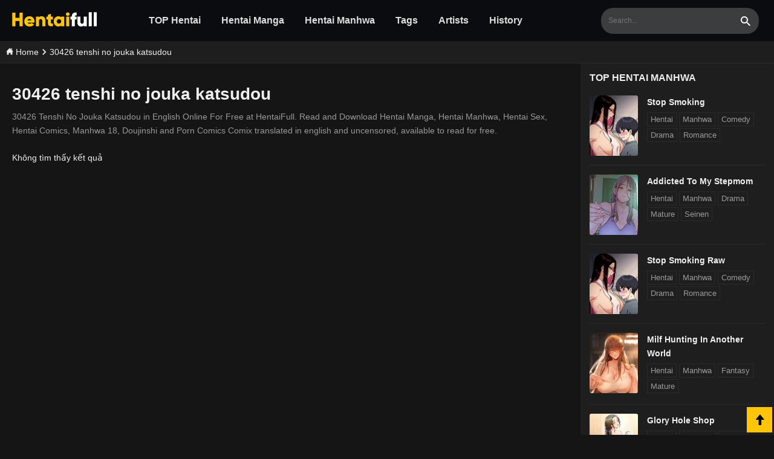

--- FILE ---
content_type: text/html; charset=UTF-8
request_url: https://hentaifull.net/30426-tenshi-no-jouka-katsudou/
body_size: 5193
content:
<!doctype html>
<html lang="en-US">
<head>
    <meta charset="utf-8">
    <meta http-equiv="X-UA-Compatible" content="IE=edge">
    <meta content="width=device-width, initial-scale=1.0" name="viewport" />
    <meta name="format-detection" content="telephone=no">
    <meta name="generator" content="Hentaifull.net"/>
    <meta name="robots" content="index, follow" />
    <meta name="revisit-after" content="1 days">
    <link rel="dns-prefetch" href="//www.google-analytics.com" />
    <link rel="dns-prefetch" href="//ajax.googleapis.com" />
    <link rel="dns-prefetch" href="//cdnjs.cloudflare.com" />
    <title>30426 tenshi no jouka katsudou - HentaiFull</title>
        <link rel="canonical" href="https://hentaifull.net/30426-tenshi-no-jouka-katsudou" />
        <meta name="keywords" itemprop="keywords" content="30426 tenshi no jouka katsudou, 30426 tenshi no jouka katsudou hentai manga, 30426 tenshi no jouka katsudou hentai manhwa, 30426 tenshi no jouka katsudou hentai sex, 30426 tenshi no jouka katsudou hentai sex"/>
    <meta name="news_keywords" content="30426 tenshi no jouka katsudou, 30426 tenshi no jouka katsudou hentai manga, 30426 tenshi no jouka katsudou hentai manhwa, 30426 tenshi no jouka katsudou hentai sex, 30426 tenshi no jouka katsudou hentai sex"/>
    <meta name="description" content="30426 Tenshi No Jouka Katsudou in English Online For Free at HentaiFull. Read and Download Hentai Manga, Hentai Manhwa, Hentai Sex, Hentai Comics, Manhwa 18, Doujinshi and Porn Comics Comix translated in english and uncensored, available to read for free."/>
    <meta name="twitter:card" content="summary_large_image">
    <meta name="twitter:title" content="30426 tenshi no jouka katsudou - HentaiFull">
    <meta name="twitter:description" content="30426 Tenshi No Jouka Katsudou in English Online For Free at HentaiFull. Read and Download Hentai Manga, Hentai Manhwa, Hentai Sex, Hentai Comics, Manhwa 18, Doujinshi and Porn Comics Comix translated in english and uncensored, available to read for free.">
    <meta name="twitter:image" content="https://static.hentaifull.net/images/share.jpg">
    <meta name="twitter:site" content="@Hentaifull.net">
    <meta property="og:title" content="30426 tenshi no jouka katsudou - HentaiFull" />
    <meta property="og:image" content="https://static.hentaifull.net/images/share.jpg"/>
    <meta property="og:description" content="30426 Tenshi No Jouka Katsudou in English Online For Free at HentaiFull. Read and Download Hentai Manga, Hentai Manhwa, Hentai Sex, Hentai Comics, Manhwa 18, Doujinshi and Porn Comics Comix translated in english and uncensored, available to read for free.">
    <meta property="og:url" content="https://hentaifull.net/30426-tenshi-no-jouka-katsudou">
    <meta property="og:site_name" content="Hentaifull.net" />
    <meta property="og:type" content="website" />
    <meta property="og:locale" content="en_US" />
    <meta property="fb:app_id" content="" />
    <meta name="Author" content="Hentaifull.net">
    <meta name="copyright" content="Copyright © 2022 Hentaifull.net">
        <script type="application/ld+json">{"@context": "http://schema.org","@type": "WebSite","url": "https://hentaifull.net","potentialAction": {"@type": "SearchAction","target": "https://hentaifull.net/search.html?q={search_term_string}","query-input": "required name=search_term_string"}}</script>
    <script type="application/ld+json">{"@context": "http://schema.org","@type": "Person","name": "HentaiFull","url": "https://hentaifull.net","sameAs": ["https://www.facebook.com/hentaifull"]}</script>
    
    
    
    <link rel="preconnect" href="https://www.google-analytics.com">
    <link rel="preconnect" href="https://ajax.googleapis.com">
    <link rel="preconnect" href="//hentaifull.net">
    <link rel="preload" href="//static.hentaifull.net/fonts/glyphicons-halflings-regular.woff2" as="font" crossorigin=""> 
    <link rel="stylesheet" href="https://static.hentaifull.net/css/style.css?v=0.71">        
    <meta name="msvalidate.01" content="C45B3C72CBDABF29F64147BAB1536231" />
    <link rel="apple-touch-icon" sizes="180x180" href="https://static.hentaifull.net/images/icons/apple-touch-icon.png">
    <link rel="icon" type="image/png" sizes="32x32" href="https://static.hentaifull.net/images/icons/favicon-32x32.png">
    <link rel="icon" type="image/png" sizes="16x16" href="https://static.hentaifull.net/images/icons/favicon-16x16.png">
    <link rel="manifest" href="https://hentaifull.net/site.webmanifest">
    
    <!-- Google tag (gtag.js) -->
    <script async src="https://www.googletagmanager.com/gtag/js?id=G-857WCKQJY3"></script>
    <script>
      window.dataLayer = window.dataLayer || [];
      function gtag(){dataLayer.push(arguments);}
      gtag('js', new Date());
    
      gtag('config', 'G-857WCKQJY3');
    </script>

</head>
<body >
<div id="glo_wrapper">
    <header id="glo_header">
             <div class="header-mobile">
                 <div class="top_header01">
                    <button class="side_menu btn-menu">
                        menu
                    </button>
                    <div class="logo">
                        <a href="/" class="brand"><img src="https://static.hentaifull.net/images/logo.png" alt="HentaiFull" width="150" height="30"></a>
                    </div>
                    <button type="button" class="side_search">search</button>
                </div>
             </div>
            <div class="glo_header_wrap">
                <div class="glo_header_left">
                    <a href="/" class="header-logo">
                         <img src="https://static.hentaifull.net/images/logo.png" alt="HentaiFull" width="150" height="30">
                    </a>
                    
 <div id="glo_gnb" class="navbar-menu">
    <ul>
         <li>
          <a href="/" title="TOP Hentai">TOP Hentai</a>       
        </li>  
        <li>
          <a href="/category/manga" title="Hentai Manga">Hentai Manga</a>       
        </li>    
        <li>
          <a href="/category/manhwa" title="Hentai Manhwa">Hentai Manhwa</a>       
        </li> 
        <li>
          <a href="/tags" title="Tags">Tags</a>      
        </li> 
        <li>
          <a href="/artists" title="Artists">Artists</a>       
        </li>  
         <li>
          <a href="/history" title="History">History</a>       
        </li> 
         
       
    </ul>
</div>
                </div>
    
                <div class="glo_header_right">
                  
                    <div class="section_search">
                        <input type="hidden" id="recent_search_cnt" value="0">
                        <form action="/search" method="get" name="f" id="search_frm" class="form-srch">
                            <fieldset>
                                <legend>Search</legend>
                                <input type="search" name="q" id="srch-val" class="top_search" placeholder="Search..." style="font-size: 12px;" autocomplete="off">
                                <button type="submit" class="btn_search"><span class="sr-only">Search</span></button>
                            </fieldset>
                        </form>
                        <div id="search-result" class="search-result hide"></div>    
                    </div>
                   
                </div>
            </div>
            <div class="fun_search" id="fun_search" style="">
    <div class="box-input">
        <input id="txtSearch" type="text" class="i-search" placeholder="Search...">
        
    </div>
    <div id="result-manga" class="result-manga"></div>
    <button class="b-search" title="Search..."></button>
    <a class="btn-txt-cancel-search" title="Close Search" rel="nofollow"><span class="glyphicon glyphicon-remove" aria-hidden="true"></span></a>
</div>            <nav id="gnb" class="gnb menu-close">
        <div class="gnb-header">
            <div class="gnb-header-1">
                    <img src="https://static.hentaifull.net/images/logo.png" width="180" height="35" alt="Hentai18" class="gnb-logo">
                    <h2>Free Hentai Manga, Doujinshi and Comics Online Reader</h2>
            </div>
                <button type="button" class="btn btn-menu-close">
                    <span class="glyphicon glyphicon-remove" aria-hidden="true"></span>
                </button>
        </div>
  
        <div class="gnb-body ">
            <ul>
                 <li> 
                  <a href="/history" title="History">History</a>       
                </li>    
                <li class="divider"></li>
                <li>
                    <a href="javascript:void(0);" title="Categories" rel="nofollow">
                    <span class="glyphicon glyphicon-th-list" aria-hidden="true"></span>
                    Category                   
                    </a>
                    <ul class="sub-menu">
            <li><a class="m-menu-item" href="/category/artist-cg"> Artist CG</a></li>
            <li><a class="m-menu-item" href="/category/doujinshi"> Doujinshi</a></li>
            <li><a class="m-menu-item" href="/category/manga"> Manga</a></li>
            <li><a class="m-menu-item" href="/category/manhwa"> Manhwa</a></li>
    </ul>                </li>
                <li class="divider"></li>
                <li> 
                  <a href="/tags" title="Tags">
                    Tags
                  </a>       
                </li>                  
                <li class="divider"></li>
                <li>
                  <a href="/artists" title="Artists">
                  Artists
                  </a>       
                </li>      
                <li class="divider"></li>
               <li>
                  <a href="/category/manga" title="Manga">Manga</a>       
                </li>    
                 <li class="divider"></li>
                <li>
                  <a href="/category/manhwa" title="Manhwa">Manhwa</a>       
                </li>     
                <li class="divider"></li>
            
             </ul>
         </div>
 
    </nav>
    <div class="gnb-back"></div>        </header>    
<div class="breadcumbs">
	<div itemscope itemtype="http://schema.org/BreadcrumbList">
	 <span itemprop="itemListElement" itemscope itemtype="http://schema.org/ListItem"><a itemprop="url" href="/">
	 <span itemprop="name"><svg xmlns="http://www.w3.org/2000/svg" width="12" height="12" viewBox="0 0 24 24"><path d="M21 13v10h-6v-6h-6v6h-6v-10h-3l12-12 12 12h-3zm-1-5.907v-5.093h-3v2.093l3 3z"/></svg> Home</span></a> <meta itemprop="position" content="1" /></span>
	
	</div>
		<svg xmlns="http://www.w3.org/2000/svg" width="10" height="10" viewBox="0 0 24 24"><path d="M5 3l3.057-3 11.943 12-11.943 12-3.057-3 9-9z"/></svg>
	<div itemscope itemtype="http://schema.org/BreadcrumbList">
	<span itemprop="itemListElement" itemscope itemtype="http://schema.org/ListItem"><a itemprop="url" href="/30426-tenshi-no-jouka-katsudou" class="active" ><span itemprop="name">30426 tenshi no jouka katsudou</span></a><meta itemprop="position" content="2" /></span></div>
	
	</div>
<div class="glo_contents">
<div class="main-content">
        <div class="section_todayup">
            <div class="content-headline">
                <h1 class="rank"> 30426 tenshi no jouka katsudou</h1>
                 <div class="intro">
                    30426 Tenshi No Jouka Katsudou in English Online For Free at HentaiFull. Read and Download Hentai Manga, Hentai Manhwa, Hentai Sex, Hentai Comics, Manhwa 18, Doujinshi and Porn Comics Comix translated in english and uncensored, available to read for free.                </div>
            </div>
   
            <div class="list_wrap">
                                   <p>Không tìm thấy kết quả</p>
                   
            </div>
                    </div>
    </div>
     <div class="ep-sidebar">
     <div class="d-box">
    <div class="clearfix cate-title">
        <h2 class="section_title"> Top Hentai Manhwa </h2>
    </div>
    <ul class="list-sidebar">
                <li>
            <div class="thumb line">
                <a href="/hentai/stop-smoking" title="Stop Smoking"><img src="https://media.hentaifull.net/images/thumbs/stop-smoking.jpg" data-original="https://media.hentaifull.net/images/thumbs/stop-smoking.jpg" alt="Stop Smoking" class="lazy" ></a>
            </div>
            <div class="caption">
                <h3 class="tit"><a title="Stop Smoking" href="/hentai/stop-smoking">Stop Smoking</a></h3>
                                     
                                        <a class="tag " href="/tag/hentai">Hentai</a>
                                        <a class="tag " href="/tag/manhwa">Manhwa</a>
                                        <a class="tag " href="/tag/comedy">Comedy</a>
                                        <a class="tag " href="/tag/drama">Drama</a>
                                        <a class="tag " href="/tag/romance">Romance</a>
                                       
                  
            </div>
        </li>       
                <li>
            <div class="thumb line">
                <a href="/hentai/addicted-to-my-stepmom" title="Addicted To My Stepmom"><img src="https://media.hentaifull.net/images/thumbs/addicted-to-my-stepmom.jpg" data-original="https://media.hentaifull.net/images/thumbs/addicted-to-my-stepmom.jpg" alt="Addicted To My Stepmom" class="lazy" ></a>
            </div>
            <div class="caption">
                <h3 class="tit"><a title="Addicted To My Stepmom" href="/hentai/addicted-to-my-stepmom">Addicted To My Stepmom</a></h3>
                                     
                                        <a class="tag " href="/tag/hentai">Hentai</a>
                                        <a class="tag " href="/tag/manhwa">Manhwa</a>
                                        <a class="tag " href="/tag/drama">Drama</a>
                                        <a class="tag " href="/tag/mature">Mature</a>
                                        <a class="tag " href="/tag/seinen">Seinen</a>
                                       
                  
            </div>
        </li>       
                <li>
            <div class="thumb line">
                <a href="/hentai/stop-smoking-raw" title="Stop Smoking Raw"><img src="https://media.hentaifull.net/images/thumbs/stop-smoking-raw.jpg" data-original="https://media.hentaifull.net/images/thumbs/stop-smoking-raw.jpg" alt="Stop Smoking Raw" class="lazy" ></a>
            </div>
            <div class="caption">
                <h3 class="tit"><a title="Stop Smoking Raw" href="/hentai/stop-smoking-raw">Stop Smoking Raw</a></h3>
                                     
                                        <a class="tag " href="/tag/hentai">Hentai</a>
                                        <a class="tag " href="/tag/manhwa">Manhwa</a>
                                        <a class="tag " href="/tag/comedy">Comedy</a>
                                        <a class="tag " href="/tag/drama">Drama</a>
                                        <a class="tag " href="/tag/romance">Romance</a>
                                       
                  
            </div>
        </li>       
                <li>
            <div class="thumb line">
                <a href="/hentai/milf-hunting-in-another-world" title="Milf Hunting in Another World"><img src="https://media.hentaifull.net/images/thumbs/milf-hunting-in-another-world.png" data-original="https://media.hentaifull.net/images/thumbs/milf-hunting-in-another-world.png" alt="Milf Hunting in Another World" class="lazy" ></a>
            </div>
            <div class="caption">
                <h3 class="tit"><a title="Milf Hunting in Another World" href="/hentai/milf-hunting-in-another-world">Milf Hunting in Another World</a></h3>
                                     
                                        <a class="tag " href="/tag/hentai">Hentai</a>
                                        <a class="tag " href="/tag/manhwa">Manhwa</a>
                                        <a class="tag " href="/tag/fantasy">Fantasy</a>
                                        <a class="tag " href="/tag/mature">Mature</a>
                                       
                  
            </div>
        </li>       
                <li>
            <div class="thumb line">
                <a href="/hentai/glory-hole-shop" title="Glory Hole Shop"><img src="https://media.hentaifull.net/images/thumbs/glory-hole-shop.jpeg" data-original="https://media.hentaifull.net/images/thumbs/glory-hole-shop.jpeg" alt="Glory Hole Shop" class="lazy" ></a>
            </div>
            <div class="caption">
                <h3 class="tit"><a title="Glory Hole Shop" href="/hentai/glory-hole-shop">Glory Hole Shop</a></h3>
                                     
                                        <a class="tag " href="/tag/hentai">Hentai</a>
                                        <a class="tag " href="/tag/manhwa">Manhwa</a>
                                        <a class="tag " href="/tag/drama">Drama</a>
                                        <a class="tag " href="/tag/mature">Mature</a>
                                       
                  
            </div>
        </li>       
                <li>
            <div class="thumb line">
                <a href="/hentai/your-wife-is-amazing" title="Your Wife Is Amazing"><img src="https://media.hentaifull.net/images/thumbs/your-wife-is-amazing.jpg" data-original="https://media.hentaifull.net/images/thumbs/your-wife-is-amazing.jpg" alt="Your Wife Is Amazing" class="lazy" ></a>
            </div>
            <div class="caption">
                <h3 class="tit"><a title="Your Wife Is Amazing" href="/hentai/your-wife-is-amazing">Your Wife Is Amazing</a></h3>
                                     
                                        <a class="tag " href="/tag/hentai">Hentai</a>
                                        <a class="tag " href="/tag/manhwa">Manhwa</a>
                                        <a class="tag " href="/tag/drama">Drama</a>
                                        <a class="tag " href="/tag/mature">Mature</a>
                                       
                  
            </div>
        </li>       
                <li>
            <div class="thumb line">
                <a href="/hentai/staying-with-ajumma" title="Staying with Ajumma"><img src="https://media.hentaifull.net/images/thumbs/staying-with-ajumma.png" data-original="https://media.hentaifull.net/images/thumbs/staying-with-ajumma.png" alt="Staying with Ajumma" class="lazy" ></a>
            </div>
            <div class="caption">
                <h3 class="tit"><a title="Staying with Ajumma" href="/hentai/staying-with-ajumma">Staying with Ajumma</a></h3>
                                     
                                        <a class="tag " href="/tag/hentai">Hentai</a>
                                        <a class="tag " href="/tag/manhwa">Manhwa</a>
                                        <a class="tag " href="/tag/comedy">Comedy</a>
                                        <a class="tag " href="/tag/drama">Drama</a>
                                        <a class="tag " href="/tag/mature">Mature</a>
                                       
                  
            </div>
        </li>       
                <li>
            <div class="thumb line">
                <a href="/hentai/milf-guard" title="Milf Guard"><img src="https://media.hentaifull.net/images/thumbs/milf-guard.jpg" data-original="https://media.hentaifull.net/images/thumbs/milf-guard.jpg" alt="Milf Guard" class="lazy" ></a>
            </div>
            <div class="caption">
                <h3 class="tit"><a title="Milf Guard" href="/hentai/milf-guard">Milf Guard</a></h3>
                                     
                                        <a class="tag " href="/tag/hentai">Hentai</a>
                                        <a class="tag " href="/tag/manhwa">Manhwa</a>
                                       
                  
            </div>
        </li>       
                                            
    </ul>
</div>
 
      <div class="d-box">
    <div class="clearfix cate-title">
        <h2 class="section_title"> Top Hentai Manga </h2>
    </div>
    <ul class="list-sidebar">
                <li>
            <div class="thumb line">
                <a href="/hentai/yotogi-mura-aru-inaka-no-kishuu-decensored" title="Yotogi-mura ~Aru Inaka no Kishuu~ - Decensored"><img src="https://media.hentaifull.net/images/thumbs/yotogi-mura-aru-inaka-no-kishuu-decensored.jpg" data-original="https://media.hentaifull.net/images/thumbs/yotogi-mura-aru-inaka-no-kishuu-decensored.jpg" alt="Yotogi-mura ~Aru Inaka no Kishuu~ - Decensored" class="lazy" ></a>
            </div>
            <div class="caption">
                <h3 class="tit"><a title="Yotogi-mura ~Aru Inaka no Kishuu~ - Decensored" href="/hentai/yotogi-mura-aru-inaka-no-kishuu-decensored">Yotogi-mura ~Aru Inaka no Kishuu~ - Decensored</a></h3>
                                     
                                        <a class="tag" href="/tag/ahegao">Ahegao</a>
                                        <a class="tag" href="/tag/bbw">BBW</a>
                                        <a class="tag" href="/tag/big-areolae">Big Areolae</a>
                                        <a class="tag" href="/tag/big-ass">Big Ass</a>
                                        <a class="tag" href="/tag/big-breasts">Big Breasts</a>
                                       
                  
            </div>
        </li>       
                <li>
            <div class="thumb line">
                <a href="/hentai/shounen-ga-otona-ni-natta-natsu-decensored" title="Shounen ga Otona ni Natta Natsu - Decensored"><img src="https://media.hentaifull.net/images/thumbs/shounen-ga-otona-ni-natta-natsu-decensored.jpg" data-original="https://media.hentaifull.net/images/thumbs/shounen-ga-otona-ni-natta-natsu-decensored.jpg" alt="Shounen ga Otona ni Natta Natsu - Decensored" class="lazy" ></a>
            </div>
            <div class="caption">
                <h3 class="tit"><a title="Shounen ga Otona ni Natta Natsu - Decensored" href="/hentai/shounen-ga-otona-ni-natta-natsu-decensored">Shounen ga Otona ni Natta Natsu - Decensored</a></h3>
                                     
                                        <a class="tag" href="/tag/big-breasts">Big Breasts</a>
                                        <a class="tag" href="/tag/double-vaginal">Double Vaginal</a>
                                        <a class="tag" href="/tag/exhibitionism">Exhibitionism</a>
                                        <a class="tag" href="/tag/ffm-threesome">FFM Threesome</a>
                                        <a class="tag" href="/tag/filming">Filming</a>
                                       
                  
            </div>
        </li>       
                <li>
            <div class="thumb line">
                <a href="/hentai/douketsu-no-mujina-colorized" title="Douketsu no Mujina - Colorized"><img src="https://media.hentaifull.net/images/thumbs/douketsu-no-mujina-colorized.jpg" data-original="https://media.hentaifull.net/images/thumbs/douketsu-no-mujina-colorized.jpg" alt="Douketsu no Mujina - Colorized" class="lazy" ></a>
            </div>
            <div class="caption">
                <h3 class="tit"><a title="Douketsu no Mujina - Colorized" href="/hentai/douketsu-no-mujina-colorized">Douketsu no Mujina - Colorized</a></h3>
                                     
                                        <a class="tag" href="/tag/beauty-mark">Beauty Mark</a>
                                        <a class="tag" href="/tag/big-ass">Big Ass</a>
                                        <a class="tag" href="/tag/big-breasts">Big Breasts</a>
                                        <a class="tag" href="/tag/full-color">Full Color</a>
                                        <a class="tag" href="/tag/huge-breasts">Huge Breasts</a>
                                       
                  
            </div>
        </li>       
                <li>
            <div class="thumb line">
                <a href="/hentai/egg-or-chicken-chuuhen-kouhen-colorized" title="Egg or Chicken? Chuuhen + Kouhen - Colorized"><img src="https://media.hentaifull.net/images/thumbs/egg-or-chicken-chuuhen-kouhen-colorized.jpg" data-original="https://media.hentaifull.net/images/thumbs/egg-or-chicken-chuuhen-kouhen-colorized.jpg" alt="Egg or Chicken? Chuuhen + Kouhen - Colorized" class="lazy" ></a>
            </div>
            <div class="caption">
                <h3 class="tit"><a title="Egg or Chicken? Chuuhen + Kouhen - Colorized" href="/hentai/egg-or-chicken-chuuhen-kouhen-colorized">Egg or Chicken? Chuuhen + Kouhen - Colorized</a></h3>
                                     
                                        <a class="tag" href="/tag/ahegao">Ahegao</a>
                                        <a class="tag" href="/tag/anal">Anal</a>
                                        <a class="tag" href="/tag/bbw">BBW</a>
                                        <a class="tag" href="/tag/big-breasts">Big Breasts</a>
                                        <a class="tag" href="/tag/bikini">Bikini</a>
                                       
                  
            </div>
        </li>       
                <li>
            <div class="thumb line">
                <a href="/hentai/a-voluptuous-bullied-girls-first-time" title="A Voluptuous Bullied Girl’s First Time"><img src="https://media.hentaifull.net/images/thumbs/a-voluptuous-bullied-girls-first-time.jpg" data-original="https://media.hentaifull.net/images/thumbs/a-voluptuous-bullied-girls-first-time.jpg" alt="A Voluptuous Bullied Girl’s First Time" class="lazy" ></a>
            </div>
            <div class="caption">
                <h3 class="tit"><a title="A Voluptuous Bullied Girl’s First Time" href="/hentai/a-voluptuous-bullied-girls-first-time">A Voluptuous Bullied Girl’s First Time</a></h3>
                                     
                                        <a class="tag" href="/tag/hentai">Hentai</a>
                                        <a class="tag" href="/tag/adult">Adult</a>
                                        <a class="tag" href="/tag/manga">Manga</a>
                                        <a class="tag" href="/tag/mature">Mature</a>
                                        <a class="tag" href="/tag/seinen">Seinen</a>
                                       
                  
            </div>
        </li>       
                <li>
            <div class="thumb line">
                <a href="/hentai/fugou-ichizoku-no-muko-tsuma-igai-zenin-ore-no-onna-sono-4" title="Fugou Ichizoku no Muko ~Tsuma Igai Zenin Ore no Onna~ Sono 4"><img src="https://media.hentaifull.net/images/thumbs/fugou-ichizoku-no-muko-tsuma-igai-zenin-ore-no-onna-sono-4.jpg" data-original="https://media.hentaifull.net/images/thumbs/fugou-ichizoku-no-muko-tsuma-igai-zenin-ore-no-onna-sono-4.jpg" alt="Fugou Ichizoku no Muko ~Tsuma Igai Zenin Ore no Onna~ Sono 4" class="lazy" ></a>
            </div>
            <div class="caption">
                <h3 class="tit"><a title="Fugou Ichizoku no Muko ~Tsuma Igai Zenin Ore no Onna~ Sono 4" href="/hentai/fugou-ichizoku-no-muko-tsuma-igai-zenin-ore-no-onna-sono-4">Fugou Ichizoku no Muko ~Tsuma Igai Zenin Ore no Onna~ Sono 4</a></h3>
                                     
                                        <a class="tag" href="/tag/anal">Anal</a>
                                        <a class="tag" href="/tag/big-areolae">Big Areolae</a>
                                        <a class="tag" href="/tag/big-ass">Big Ass</a>
                                        <a class="tag" href="/tag/big-breasts">Big Breasts</a>
                                        <a class="tag" href="/tag/blowjob">Blowjob</a>
                                       
                  
            </div>
        </li>       
                <li>
            <div class="thumb line">
                <a href="/hentai/sweet-home-with-father-in-law" title="Sweet Home with Father-In-Law"><img src="https://media.hentaifull.net/images/thumbs/sweet-home-with-father-in-law.jpg" data-original="https://media.hentaifull.net/images/thumbs/sweet-home-with-father-in-law.jpg" alt="Sweet Home with Father-In-Law" class="lazy" ></a>
            </div>
            <div class="caption">
                <h3 class="tit"><a title="Sweet Home with Father-In-Law" href="/hentai/sweet-home-with-father-in-law">Sweet Home with Father-In-Law</a></h3>
                                     
                                        <a class="tag" href="/tag/big-breasts">Big Breasts</a>
                                        <a class="tag" href="/tag/cheating">Cheating</a>
                                        <a class="tag" href="/tag/daughter">Daughter</a>
                                        <a class="tag" href="/tag/dilf">DILF</a>
                                        <a class="tag" href="/tag/incest">Incest</a>
                                       
                  
            </div>
        </li>       
                <li>
            <div class="thumb line">
                <a href="/hentai/tamada-akihisa-no-sex-journey-kairaku-de-goukan-o-tatakikome-dai-rei-wa-romance-chinpo-koufuku-no-yoake" title="Tamada Akihisa no Sex Journey ~Kairaku de Goukan o Tatakikome~ Dai Rei Wa ROMANCE CHINPO Koufuku no Yoake"><img src="https://media.hentaifull.net/images/thumbs/tamada-akihisa-no-sex-journey-kairaku-de-goukan-o-tatakikome-dai-rei-wa-romance-chinpo-koufuku-no-yoake.jpg" data-original="https://media.hentaifull.net/images/thumbs/tamada-akihisa-no-sex-journey-kairaku-de-goukan-o-tatakikome-dai-rei-wa-romance-chinpo-koufuku-no-yoake.jpg" alt="Tamada Akihisa no Sex Journey ~Kairaku de Goukan o Tatakikome~ Dai Rei Wa ROMANCE CHINPO Koufuku no Yoake" class="lazy" ></a>
            </div>
            <div class="caption">
                <h3 class="tit"><a title="Tamada Akihisa no Sex Journey ~Kairaku de Goukan o Tatakikome~ Dai Rei Wa ROMANCE CHINPO Koufuku no Yoake" href="/hentai/tamada-akihisa-no-sex-journey-kairaku-de-goukan-o-tatakikome-dai-rei-wa-romance-chinpo-koufuku-no-yoake">Tamada Akihisa no Sex Journey ~Kairaku de Goukan o Tatakikome~ Dai Rei Wa ROMANCE CHINPO Koufuku no Yoake</a></h3>
                                     
                                        <a class="tag" href="/tag/ahegao">Ahegao</a>
                                        <a class="tag" href="/tag/bald">Bald</a>
                                        <a class="tag" href="/tag/big-breasts">Big Breasts</a>
                                        <a class="tag" href="/tag/big-penis">Big Penis</a>
                                        <a class="tag" href="/tag/full-censorship">Full Censorship</a>
                                       
                  
            </div>
        </li>       
                                            
    </ul>
</div>
 
   </div>     
</div>

<footer>
        <div class="footer-info" role="contentinfo">
            <div class="inner p-relative">
                <div class="footer-bottom">
                    <div class="footer-bottom-text">
                         <div class="footer-bottom-tag">
                            <a href="/" title="Home">Home</a>
                            <a href="/" title="About ">About </a>
                            <a href="/" title="Contact">Contact</a>
                         </div>
                         <p>All the comics on this website are only previews of the original comics, there may be many language errors, character names, and story lines. For the original version, please buy the comic if it's available in your city.</p>
                        <p>© 2022 Hentaifull.net. All rights reserved </p>
                    </div>
                </div>
             </div>
        </div>
    </footer>
    <div id="scrollup" class="scrollup" style="display: inline;"><span class="glyphicon glyphicon-arrow-up"></span></div>
    <script src="https://ajax.googleapis.com/ajax/libs/jquery/1.12.4/jquery.min.js"></script>
    <script src="https://static.hentaifull.net/js/application.js?v=0.7"></script> 
    
    </div>  
<script defer src="https://static.cloudflareinsights.com/beacon.min.js/vcd15cbe7772f49c399c6a5babf22c1241717689176015" integrity="sha512-ZpsOmlRQV6y907TI0dKBHq9Md29nnaEIPlkf84rnaERnq6zvWvPUqr2ft8M1aS28oN72PdrCzSjY4U6VaAw1EQ==" data-cf-beacon='{"version":"2024.11.0","token":"a7f4779ddec84671bc6f3a6089d4c9a2","r":1,"server_timing":{"name":{"cfCacheStatus":true,"cfEdge":true,"cfExtPri":true,"cfL4":true,"cfOrigin":true,"cfSpeedBrain":true},"location_startswith":null}}' crossorigin="anonymous"></script>
</body>
</html>

